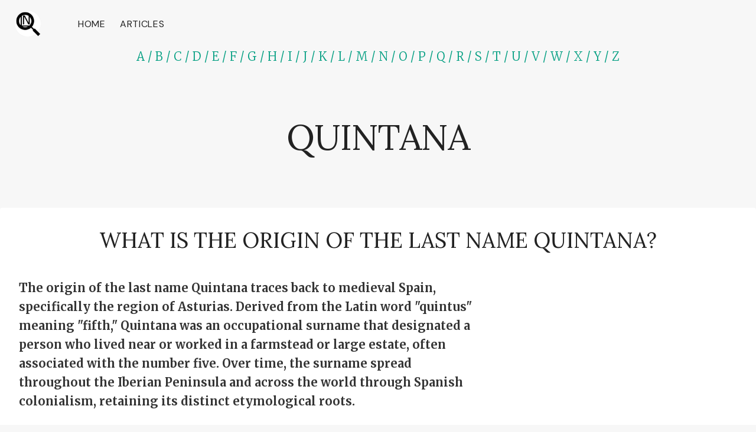

--- FILE ---
content_type: text/html; charset=utf-8
request_url: https://www.google.com/recaptcha/api2/aframe
body_size: 268
content:
<!DOCTYPE HTML><html><head><meta http-equiv="content-type" content="text/html; charset=UTF-8"></head><body><script nonce="fHG0oZnNgZvjYsRU124I8g">/** Anti-fraud and anti-abuse applications only. See google.com/recaptcha */ try{var clients={'sodar':'https://pagead2.googlesyndication.com/pagead/sodar?'};window.addEventListener("message",function(a){try{if(a.source===window.parent){var b=JSON.parse(a.data);var c=clients[b['id']];if(c){var d=document.createElement('img');d.src=c+b['params']+'&rc='+(localStorage.getItem("rc::a")?sessionStorage.getItem("rc::b"):"");window.document.body.appendChild(d);sessionStorage.setItem("rc::e",parseInt(sessionStorage.getItem("rc::e")||0)+1);localStorage.setItem("rc::h",'1768524677489');}}}catch(b){}});window.parent.postMessage("_grecaptcha_ready", "*");}catch(b){}</script></body></html>